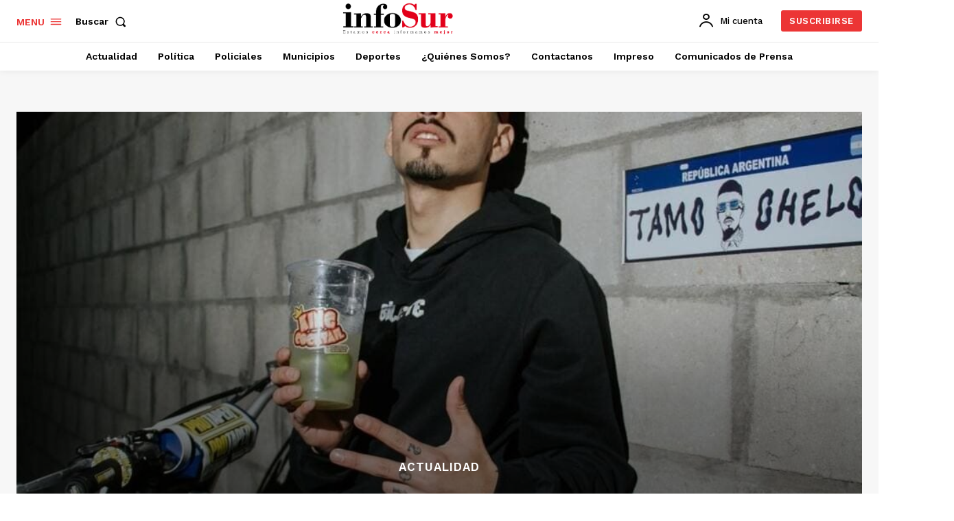

--- FILE ---
content_type: text/html; charset=utf-8
request_url: https://www.google.com/recaptcha/api2/aframe
body_size: 186
content:
<!DOCTYPE HTML><html><head><meta http-equiv="content-type" content="text/html; charset=UTF-8"></head><body><script nonce="SGGRXsWyOUsyYB-93YqMlA">/** Anti-fraud and anti-abuse applications only. See google.com/recaptcha */ try{var clients={'sodar':'https://pagead2.googlesyndication.com/pagead/sodar?'};window.addEventListener("message",function(a){try{if(a.source===window.parent){var b=JSON.parse(a.data);var c=clients[b['id']];if(c){var d=document.createElement('img');d.src=c+b['params']+'&rc='+(localStorage.getItem("rc::a")?sessionStorage.getItem("rc::b"):"");window.document.body.appendChild(d);sessionStorage.setItem("rc::e",parseInt(sessionStorage.getItem("rc::e")||0)+1);localStorage.setItem("rc::h",'1768935072323');}}}catch(b){}});window.parent.postMessage("_grecaptcha_ready", "*");}catch(b){}</script></body></html>